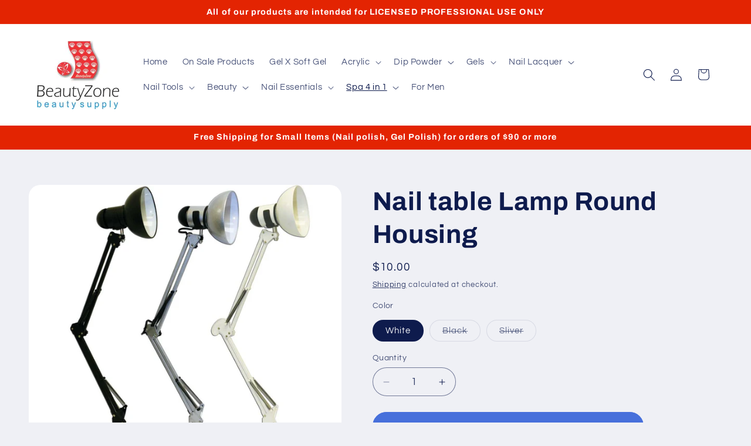

--- FILE ---
content_type: text/plain; charset=utf-8
request_url: https://d-ipv6.mmapiws.com/ant_squire
body_size: 158
content:
beautyzonesupply.com;019bd7cb-9cdb-7c3b-93c9-90a651713af7:8409e4ba2ebdc2b4fb489332d09bb7fcd11a9385